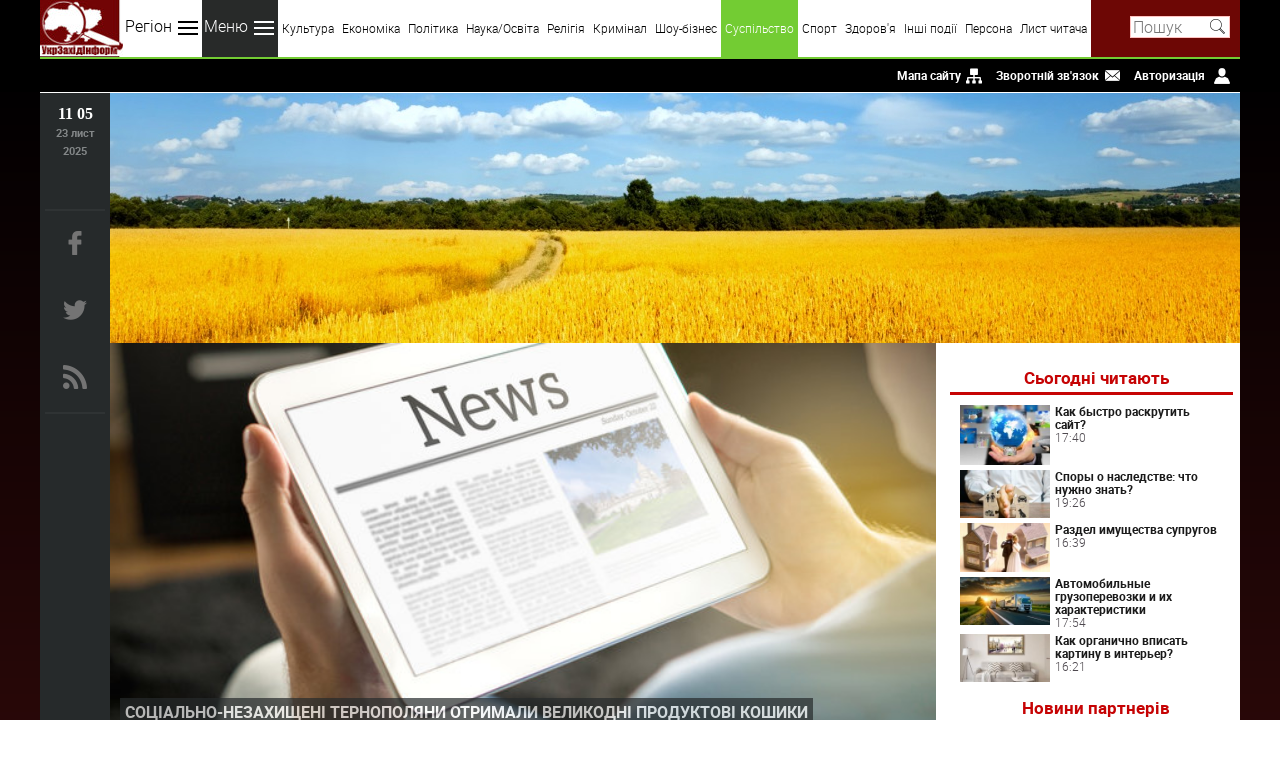

--- FILE ---
content_type: text/html; charset=windows-1251
request_url: http://uzinform.com.ua/news/2015/04/11/103822.html
body_size: 7489
content:
<!DOCTYPE html>
<html lang="uk">
<head>
  <title>УкрЗахідІнформ :: Соціально-незахищені тернополяни отримали Великодні продуктові кошики</title>
  <meta charset="windows-1251"/>
  <meta name="keywords" content="культура, політика, спорт, кримінал, соціум, наука, медицина, новини, news, Рівне, Луцьк, Львів, Ужгород, Тернопіль, Чернівці, Івано-Франківськ"/>
  <meta name="description" content="Напередодні Великодня міський голова Сергій Надал та секретар міської ради Ігор Турський вручили продуктові набори соціально-незахищеним категоріям..."/>
  <meta name="viewport" content="width=device-width, initial-scale=1, maximum-scale=1"/>
  <meta name="e36c81edf0f46bf04d0e85ba1192936f" content=""/>
  <base href="http://uzinform.com.ua/">
    <link rel="preload" href="/themes/uzinform/fonts/roboto-l.woff2" as="font" type="font/woff2" crossorigin>
  <link rel="preload" href="/themes/uzinform/fonts/roboto-b.woff2" as="font" type="font/woff2" crossorigin>
  <link rel="stylesheet" type="text/css" href="/themes/uzinform/css/main.css">
  <link rel="apple-touch-icon" sizes="180x180" href="/themes/uzinform/favicons/apple-touch-icon.png?v=2b0X9LMYQR">
  <link rel="icon" type="image/png" sizes="32x32" href="/themes/uzinform/favicons/favicon-32x32.png?v=2b0X9LMYQR">
  <link rel="icon" type="image/png" sizes="16x16" href="/themes/uzinform/favicons/favicon-16x16.png?v=2b0X9LMYQR">
  <link rel="manifest" href="/themes/uzinform/favicons/site.webmanifest?v=2b0X9LMYQR">
  <link rel="shortcut icon" href="/themes/uzinform/favicons/favicon.ico?v=2b0X9LMYQR">
  <meta name="msapplication-TileColor" content="#da532c">
  <meta name="msapplication-config" content="/themes/uzinform/favicons/browserconfig.xml?v=2b0X9LMYQR">
  <meta name="theme-color" content="#ffffff">
  <link rel="alternate" type="application/rss+xml" title="RSS 2.0" href="http://uzinform.com.ua/rss.php">
  <script src="/themes/uzinform/js/jquery.js"></script>
  <script src="/themes/uzinform/js/main.js"></script>
  <script src="/themes/uzinform/js/rating.js"></script>


<!-- Google tag (gtag.js) -->
<script async src="https://www.googletagmanager.com/gtag/js?id=G-6DQ2H97N95"></script>
<script>
  window.dataLayer = window.dataLayer || [];
  function gtag(){dataLayer.push(arguments);}
  gtag('js', new Date());

  gtag('config', 'G-6DQ2H97N95');
</script>



<meta property="og:title" content="Соціально-незахищені тернополяни отримали Великодні продуктові кошики" /><meta property="og:type" content="article" /><meta property="og:description" content="Напередодні Великодня міський голова Сергій Надал та секретар міської ради Ігор Турський вручили продуктові набори соціально-незахищеним категоріям..." />





<!-- InMobi Choice. Consent Manager Tag v3.0 (for TCF 2.2) -->
<script type="text/javascript" async=true>
(function() {
  var host = "www.themoneytizer.com";
  var element = document.createElement('script');
  var firstScript = document.getElementsByTagName('script')[0];
  var url = 'https://cmp.inmobi.com'
    .concat('/choice/', '6Fv0cGNfc_bw8', '/', host, '/choice.js?tag_version=V3');
  var uspTries = 0;
  var uspTriesLimit = 3;
  element.async = true;
  element.type = 'text/javascript';
  element.src = url;

  firstScript.parentNode.insertBefore(element, firstScript);

  function makeStub() {
    var TCF_LOCATOR_NAME = '__tcfapiLocator';
    var queue = [];
    var win = window;
    var cmpFrame;

    function addFrame() {
      var doc = win.document;
      var otherCMP = !!(win.frames[TCF_LOCATOR_NAME]);

      if (!otherCMP) {
        if (doc.body) {
          var iframe = doc.createElement('iframe');

          iframe.style.cssText = 'display:none';
          iframe.name = TCF_LOCATOR_NAME;
          doc.body.appendChild(iframe);
        } else {
          setTimeout(addFrame, 5);
        }
      }
      return !otherCMP;
    }

    function tcfAPIHandler() {
      var gdprApplies;
      var args = arguments;

      if (!args.length) {
        return queue;
      } else if (args[0] === 'setGdprApplies') {
        if (
          args.length > 3 &&
          args[2] === 2 &&
          typeof args[3] === 'boolean'
        ) {
          gdprApplies = args[3];
          if (typeof args[2] === 'function') {
            args[2]('set', true);
          }
        }
      } else if (args[0] === 'ping') {
        var retr = {
          gdprApplies: gdprApplies,
          cmpLoaded: false,
          cmpStatus: 'stub'
        };

        if (typeof args[2] === 'function') {
          args[2](retr);
        }
      } else {
        if(args[0] === 'init' && typeof args[3] === 'object') {
          args[3] = Object.assign(args[3], { tag_version: 'V3' });
        }
        queue.push(args);
      }
    }

    function postMessageEventHandler(event) {
      var msgIsString = typeof event.data === 'string';
      var json = {};

      try {
        if (msgIsString) {
          json = JSON.parse(event.data);
        } else {
          json = event.data;
        }
      } catch (ignore) {}

      var payload = json.__tcfapiCall;

      if (payload) {
        window.__tcfapi(
          payload.command,
          payload.version,
          function(retValue, success) {
            var returnMsg = {
              __tcfapiReturn: {
                returnValue: retValue,
                success: success,
                callId: payload.callId
              }
            };
            if (msgIsString) {
              returnMsg = JSON.stringify(returnMsg);
            }
            if (event && event.source && event.source.postMessage) {
              event.source.postMessage(returnMsg, '*');
            }
          },
          payload.parameter
        );
      }
    }

    while (win) {
      try {
        if (win.frames[TCF_LOCATOR_NAME]) {
          cmpFrame = win;
          break;
        }
      } catch (ignore) {}

      if (win === window.top) {
        break;
      }
      win = win.parent;
    }
    if (!cmpFrame) {
      addFrame();
      win.__tcfapi = tcfAPIHandler;
      win.addEventListener('message', postMessageEventHandler, false);
    }
  };

  makeStub();

  var uspStubFunction = function() {
    var arg = arguments;
    if (typeof window.__uspapi !== uspStubFunction) {
      setTimeout(function() {
        if (typeof window.__uspapi !== 'undefined') {
          window.__uspapi.apply(window.__uspapi, arg);
        }
      }, 500);
    }
  };

  var checkIfUspIsReady = function() {
    uspTries++;
    if (window.__uspapi === uspStubFunction && uspTries < uspTriesLimit) {
      console.warn('USP is not accessible');
    } else {
      clearInterval(uspInterval);
    }
  };

  if (typeof window.__uspapi === 'undefined') {
    window.__uspapi = uspStubFunction;
    var uspInterval = setInterval(checkIfUspIsReady, 6000);
  }
})();
</script>
<!-- End InMobi Choice. Consent Manager Tag v3.0 (for TCF 2.2) -->

<div id="uz">  
<div id="35301-11"><script src="//ads.themoneytizer.com/s/gen.js?type=11"></script><script src="//ads.themoneytizer.com/s/requestform.js?siteId=35301&formatId=11"></script></div>
</div>

 




</head>

<body>
<div id="uzi-bg">

<div id="uzi-bg-left">

 <!--<div id="uz" style="height: 600px; float: right; margin-right: 1px;">
<div id="35301-20"><script src="//ads.themoneytizer.com/s/gen.js?type=20"></script><script src="//ads.themoneytizer.com/s/requestform.js?siteId=35301&formatId=20"></script></div>
</div>-->

 </div>



 <div id="uzi-bg-right">
 
<div id="uz" style="height: 600px; float: left; margin-left: 1px;">
 
<div id="35301-3"><script src="//ads.themoneytizer.com/s/gen.js?type=3"></script><script src="//ads.themoneytizer.com/s/requestform.js?siteId=35301&formatId=3"></script></div>
</div>
  </div>   

 </div>

</div>
 
<header>
<div class="wrapper">
  <a id="logo" href="http://uzinform.com.ua/" title="УкрЗахідІнформ"></a>
  <nav itemscope="itemscope" itemtype="http://www.schema.org/SiteNavigationElement" id="menu">
  <div id="btn-region">Регіон <span class="i"></span></div>
  <a class="ri" href="/index.php?reg=9">Світ</a>
  <a class="ri" href="/index.php?reg=8">Україна</a>
  <a class="ri" href="/index.php?reg=13">Центр</a>
  <a class="ri" href="/index.php?reg=10">Північ</a>
  <a class="ri" href="/index.php?reg=12">Південь</a>
  <a class="ri" href="/index.php?reg=11">Схід</a>
  <a class="ri" href="/index.php?reg=14">Захід</a>
  <a class="ri" href="/index.php?reg=7">Буковина</a>
  <a class="ri" href="/index.php?reg=1">Волинь</a>
  <a class="ri" href="/index.php?reg=2">Закарпаття</a>
  <a class="ri" href="/index.php?reg=3">Івано-Франківщина</a>
  <a class="ri" href="/index.php?reg=4">Львівщина</a>
  <a class="ri" href="/index.php?reg=5">Рівненщина</a>
  <a class="ri" href="/index.php?reg=6">Тернопільщина</a>
  <div id="btn-menu">Меню <span class="i"></span></div>
  <a class="mi" href="/index.php?m=news&d=listnews&ctg=3">Культура</a> 
  <a class="mi" href="/index.php?m=news&d=listnews&ctg=4">Економіка</a>
  <a class="mi" href="/index.php?m=news&d=listnews&ctg=1">Політика</a>
  <a class="mi" href="/index.php?m=news&d=listnews&ctg=7">Наука/Освіта</a>
  <a class="mi" href="/index.php?m=news&d=listnews&ctg=2">Релігія</a>
  <a class="mi" href="/index.php?m=news&d=listnews&ctg=6">Кримінал</a>
  <a class="mi" href="/index.php?m=news&d=listnews&ctg=14">Шоу-бізнес</a>
  <a class="mi" href="/index.php?m=news&d=listnews&ctg=8">Суспільство </a>
  <a class="mi" href="/index.php?m=news&d=listnews&ctg=5">Спорт</a>
  <a class="mi" href="/index.php?m=news&d=listnews&ctg=9">Здоров'я</a>
  <a class="mi" href="/index.php?m=news&d=listnews&ctg=13">Інші події</a>
  <a class="mi" href="/index.php?m=news&d=listnews&ctg=15">Персона</a>
  <a class="mi" href="/index.php?m=news&d=listnews&ctg=17">Лист читача</a>
  <input type="hidden" id="menu-item-active" value="ctg=8"/>
  </nav>
  <div id="search-bar">
    <form action="index.php">
    <input name="q" type="text" placeholder="Пошук" value=""/>
    <input type="hidden" name="m" value="search">
    <input type="submit" class="i" value="">
    </form>
  </div>
  <div id="highlight-line"></div>
</div>
</header>

<div id="tools">
<div class="wrapper">
<ul id="tools-nav">
  <li><a href="/html_sitemap.php">Мапа сайту</a><div id="p-sitemap" class="i"></div></li>
  <li><a href="/index.php?m=content&cid=3">Зворотній зв'язок</a><div id="p-contact" class="i"></div></li>
  <li>
    <a href="/index.php?m=account">Авторизація</a>    <div id="p-login" class="i"></div>
  </li>
</ul>
</div>
</div>

<div id="menu-mob"><div class="wrapper"></div></div>

<div id="content">
<div class="wrapper container">

<aside>
    <span id="clock"></span>
    <span id="day-month"></span>
    <span id="year"></span>
    <ul id="social">
        <li><noindex><a rel="nofollow" class="i" id="facebook" href="http://www.facebook.com/ukrzahidinform" target="_blank"></a></noindex></li>
        <li><noindex><a rel="nofollow" class="i" id="twitter" href="http://twitter.com/uzinform/" target="_blank"></a></noindex></li>
        <li><a class="i" id="rss" href="/index.php?m=content&d=view&cid=12"></a></li>
    </ul>
    <div id="share-buttons-side">
      <div class="share-buttons-box"></div>
      <div id="up-side" class="up"><span class="i"></span>ВВЕРХ</div>
    </div>
</aside>

<main>

<!--<div style="height: 100px; background-image: url(http://uzinform.com.ua/uzinform2.jpg);"">-->
<div style="height: 250px; background-image: url(http://uzinform.com.ua/uzinform1.jpg);"">


<div style="text-align:center;" id="35301-31"><script src="//ads.themoneytizer.com/s/gen.js?type=31"></script><script src="//ads.themoneytizer.com/s/requestform.js?siteId=35301&formatId=31" ></script></div>



 




</div>


<div itemscope="itemscope" itemtype="http://www.schema.org/SiteNavigationElement" id="nav-groups-mob"></div>
<div itemscope itemtype="http://schema.org/Article" id="page-content">
 <div id="article-head">
 <img itemprop="image" src="/themes/uzinform/images/news-default.jpg" alt=" Соціально-незахищені тернополяни отримали Великодні продуктові кошики"/>
 <h1 itemprop="headline">Соціально-незахищені тернополяни отримали Великодні продуктові кошики</h1>
 </div>
 <div id="article-info">
  <div id="nav-groups" itemscope="" itemtype="http://schema.org/BreadcrumbList">
   <span itemscope="" itemprop="itemListElement" itemtype="http://schema.org/ListItem"><a itemprop="item" href="index.php?m=news&d=listnews&reg=6"><span itemprop="name">Тернопільщина<meta itemprop="position" content="1"></a></span> ::
   <span itemscope="" itemprop="itemListElement" itemtype="http://schema.org/ListItem"><a itemprop="item" href="index.php?m=news&d=listnews&ctg=8"><span itemprop="name">Суспільство<meta itemprop="position" content="2"></a></span>
  </div>
<meta property="article:section" content="Суспільство" itemprop="articleSection">
  <div class="statistics">
   <span><meta itemprop="datePublished" content="2015-04-11">11.04.15 14:37</span>
   <span id="delimiter-v"></span>
   <span class="i icomments"></span><span>0</span>
   <span class="i iviews"></span><span>750</span>
  </div>
  <div class="star-rating">
    <input type="radio" class="rating" value="1"/>
     <input type="radio" class="rating" value="2"/>
     <input type="radio" class="rating" value="3" checked/>
     <input type="radio" class="rating" value="4"/>
     <input type="radio" class="rating" value="5"/>
    </div>
 </div>
<article>



<span itemprop="articleBody">
<!-- exporttextbegin -->Напередодні Великодня міський голова Сергій Надал та секретар міської ради Ігор Турський вручили продуктові набори соціально-незахищеним категоріям тернополян. У пакунках є усі необхідні продукти для святкування Великодня: паска, яйця, три види круп, цукор, консерви, чай та олія. Загалом, потребуючим тернополянам до Великодніх свят соціальні працівники принесли за місцем проживання 100 таких пакетів з продуктами харчування.<br><br>&laquo;Я хочу подякувати всім підприємцям та небайдужим тернополянам, які допомагають потребуючим. Така допомога уже стала доброю традицією у місті, адже ми надаємо її не лише напередодні Великодня, але й до інших свят - зауважив Сергій Надал. &ndash; Також до Великодня ми надали малозабезпеченим фінансову допомогу. Зокрема, на останньому засіданні виконавчого комітету міська рада виділила кошти для 518 тернополян на лікування і для осіб, які перебувають у складних життєвих обставинах. Також гроші отримають 27 багатодітних сімей та 138 постраждалих внаслідок Чорнобильської трагедії&raquo;.<br><br>Про це повідомили у Тернопільській міській раді<!-- exporttextend --><!-- exporttitlebegin:Соціально-незахищені тернополяни отримали Великодні продуктові кошики:exporttitleend --><!-- exportcategorybegin::exportcategoryend --><!-- exportcategoryidbegin:8:exportcategoryidend --><!-- exporttimebegin:1428752253:exporttimeend --></span>
<div style="text-align: center; margin-top: 20px;"><strong>Автор:</strong> <span itemprop="author" itemscope itemtype="http://schema.org/Person"><span itemprop="name">головний редактор</span></span> <span itemprop="publisher" itemscope itemtype="http://schema.org/Organization"> <span itemprop="name">УкрЗахідІнформ</span><span itemprop="logo" itemscope itemtype="https://www.schema.org/ImageObject"><meta itemprop="url" content="http://uzinform.com.ua/themes/uzinform/images/logo.jpg"></span>
</span>.</div>

<div style="width: 728px; margin: auto;">

</div>
<div id="rate-content">
 <form id="news-poll-form" action="index.php?m=news&d=rate&nid=103822" method="POST">
   <input type="hidden" name="p_url" value="index.php?m=news&d=view&nid=103822">
    ОЦІНИТИ НОВИНУ
   <div id="star-rating">
  <span>   <input type="radio" name="p_rate" class="rating" value="1"/></span>
      <input type="radio" name="p_rate" class="rating" value="2"/></span>
      <input type="radio" name="p_rate" class="rating" value="3" checked/></span>
      <input type="radio" name="p_rate" class="rating" value="4"/></span>
      <input type="radio" name="p_rate" class="rating" value="5"/></span>
      </div>
   <span itemprop="aggregateRating" itemscope itemtype="http://schema.org/AggregateRating"><span itemprop="ratingValue">3</span> (голосів: <span itemprop="ratingCount">0</span>)</span>
 </form>
</div>

<div style="margin: 10px; padding: 10px; ">
<div class="outbrain-tm" id="35301-16"><script src="//ads.themoneytizer.com/s/gen.js?type=16"></script><script src="//ads.themoneytizer.com/s/requestform.js?siteId=35301&formatId=16"></script></div>
</div>

        
<div id="prev-next">
    
  <div>Попередня новина: <a class="related" href="news/2015/04/11/103765.html">Діти зі сходу України та  ...</a></div>
       Наступна новина: <a class="related" href="news/2015/04/11/103770.html">В Івано-Франківській  ...</a>
  </div>
<div><!--<div id="pbi-placeholder2"></div><script src="http://po.bilshe.info/index.php?m=informer&preset=3&modifier=2&aff=2&count=4" async></script>--></div>

<br/>
<h3 class="head">КОМЕНТАРІ</h3>
<form id="add-comment" >
   <input type="text" name="p_nickname" placeholder="Ім'я" value=""/>
  <textarea cols="50" rows="5" name="p_comment"></textarea>
  <button type="button" class="button">Додати коментар</button>
</form>
<div id="added-comment"></div>






 




</article>
</div>




















<div id="sidebar-right">
 <div id="subscribe-mob"></div>
       

<div id="adpartner" style="position: relative; padding-bottom: 0px; top: 5px; overflow: hidden;">
<!-- start right column banner for uzinform.com.ua -->
<div id="adex-jsunit-7516">
    <script type="text/javascript">
        var head = document.getElementsByTagName('head')[0];
        var script = document.createElement('script');
        script.type = 'text/javascript';
        script.async = true;
        script.src = "//bidder.smartytouch.co/jsunit?id=7516&ref=" + encodeURIComponent(document.referrer) + "&" + Math.random();
        head.appendChild(script);
    </script>
</div>
<!-- end right column banner for uzinform.com.ua -->
</div>
                                    

<h4 class="head">Сьогодні читають</h4>

<ul>
 <li><a href="news/2016/08/01/135016.html">
  <img src="ext/showimage.php?img=news135016" width="90" height="60" alt=" Как быстро раскрутить сайт?"/>
  Как быстро раскрутить сайт?</a>
  <span>17:40</span>
 </li>
 <li><a href="news/2021/03/16/182864.html">
  <img src="ext/showimage.php?img=news182864" width="90" height="60" alt=" Споры о наследстве: что нужно знать?"/>
  Споры о наследстве: что нужно знать?</a>
  <span>19:26</span>
 </li>
 <li><a href="news/2021/08/10/188400.html">
  <img src="ext/showimage.php?img=news188400" width="90" height="60" alt=" Раздел имущества супругов"/>
  Раздел имущества супругов</a>
  <span>16:39</span>
 </li>
 <li><a href="news/2021/03/16/182863.html">
  <img src="ext/showimage.php?img=news182863" width="90" height="60" alt=" Автомобильные грузоперевозки и их характеристики"/>
  Автомобильные грузоперевозки и их характеристики</a>
  <span>17:54</span>
 </li>
 <li><a href="news/2021/08/10/188399.html">
  <img src="ext/showimage.php?img=news188399" width="90" height="60" alt=" Как органично вписать картину в интерьер?"/>
  Как органично вписать картину в интерьер?</a>
  <span>16:21</span>
 </li>
</ul>

      <h4 class="head">Новини партнерів</h4> 
<div id="worldtranslation"><span class="i" id="globe"></span><a href="http://worldtranslation.org" target="_blank">Світ перекладів</a></div>
<ul> 
<li>
<a href="http://worldtranslation.org/news/12734-perevagi-sublimacijnix-chornil.html" target="_blank" rel="nofollow">
<img src="http://worldtranslation.org/uploads/Image/noimage.jpg" alt="Переваги сублімаційних чорнил" width="90" height="60" />
Переваги сублімаційних чорнил		
</a>
<span>Листопад 20 2025</span>
</li><li>
<a href="http://worldtranslation.org/news/12733-straxuvannya-dlya-podorozhi-za-kordon.-shho-treba-znati..html" target="_blank" rel="nofollow">
<img src="https://fonts.gstatic.com/s/e/notoemoji/16.0/1f449/32.png" alt="&#128073;" width="90" height="60" />
Страхування для подорожі за кордон. Що треба знати.		
</a>
<span>Листопад 20 2025</span>
</li><li>
<a href="http://worldtranslation.org/news/12732-yeroticheskij-massazh-v-kieve.-salon-paradise.html" target="_blank" rel="nofollow">
<img src="http://worldtranslation.org/uploads/Image/noimage.jpg" alt="Эротический массаж в Киеве. Салон Paradise" width="90" height="60" />
Эротический массаж в Киеве. Салон Paradise		
</a>
<span>Листопад 20 2025</span>
</li>
</ul> 


      <div style="margin-top: 30px;" id="artlife"><span class="i" id="artlife-logo"></span><a href="http://artlife.rv.ua" target="_blank">Artlife</a></div>
<ul>
<li><a href="http://artlife.rv.ua?area=news/9687" target="_blank" rel="nofollow">
<img src="http://artlife.rv.ua/uploads/Image/news_posts/no-post-picture.jpg" alt="Почему важно своевременно обращаться к ЛОРу при первых признаках отита" width="90" height="60" /> Почему важно своевременно обращаться к ЛОРу при первых признаках отита</a>
<span>Листопад 20 2025</span>
</li><li><a href="http://artlife.rv.ua?area=news/9686" target="_blank" rel="nofollow">
<img src="http://artlife.rv.ua/uploads/Image/news_posts/kak_podgotovitsya_k_bezopasnomu.jpg" alt="Как подготовиться к безопасному посещению бани" width="90" height="60" /> Как подготовиться к безопасному посещению бани</a>
<span>Листопад 20 2025</span>
</li><li><a href="http://artlife.rv.ua?area=news/9685" target="_blank" rel="nofollow">
<img src="http://artlife.rv.ua/uploads/Image/news_posts/strahuvannya_budinkiv_i_kvartir.jpg" alt="страхування будинків" width="90" height="60" /> Страхування будинків і квартир в Україні під час війни.</a>
<span>Листопад 16 2025</span>
</li>
</ul>
 
<br>

<!--
<div style="position: relative; top: 10px; overflow: hidden;" id="35301-19"><script src="//ads.themoneytizer.com/s/gen.js?type=19"></script><script src="//ads.themoneytizer.com/s/requestform.js?siteId=35301&formatId=19" ></script></div>
-->
  
</div>
     


<div id="uz" style="height: 90px; text-align: center;">

<!--
<div id="35301-28"><script src="//ads.themoneytizer.com/s/gen.js?type=28"></script><script src="//ads.themoneytizer.com/s/requestform.js?siteId=35301&formatId=28"></script></div>
-->






</div>

</main>
</div>
</div>

<footer> 



<div id="share-buttons-bottom">
  <div class="share-buttons-box"></div>
  <div id="up-bottom" class="up"><span class="i"></span>ВВЕРХ</div></div>

<div class="wrapper" itemtype="https://schema.org/WPFooter" itemscope="itemscope" role="contentinfo">
  <p>При публікуаванні матеріалів з сайту, посилання на <a href='http://uzinform.com.ua/link.html'>uzinform.com.ua</a> або на джерело, вказане в матеріалі, є обов'язковим.</p> 
  <p><span itemprop="copyrightYear">© 2008-2024 УкрЗахідІнформ</span></p>

<div id="counters">

  
 <!--LiveInternet counter-->
 
 
 <!--/LiveInternet--> 
 
  <!--
<script type="text/javascript">
document.write("<a href='//www.liveinternet.ru/click' "+
"target=_blank><img src='//counter.yadro.ru/hit?t11.1;r"+
escape(document.referrer)+((typeof(screen)=="undefined")?"":
";s"+screen.width+"*"+screen.height+"*"+(screen.colorDepth?
screen.colorDepth:screen.pixelDepth))+";u"+escape(document.URL)+
";h"+escape(document.title.substring(0,150))+";"+Math.random()+
"' alt='' title='LiveInternet: показано число просмотров за 24"+
" часа, посетителей за 24 часа и за сегодня' "+
"border='0' width='88' height='31'><\/a>")
</script> 

-->
  
  


  

</div>
</footer>


</body>

</html>

--- FILE ---
content_type: text/css
request_url: http://uzinform.com.ua/themes/uzinform/css/main.css
body_size: 5689
content:
@font-face{font-family:Roboto;src:url(../fonts/roboto-b.woff2) format('woff2'),url(../fonts/roboto-b.woff) format('woff');font-weight:700;font-style:normal}@font-face{font-family:Roboto;src:url(../fonts/roboto-l.woff2) format('woff2'),url(../fonts/roboto-l.woff) format('woff');font-weight:300;font-style:normal}@font-face{font-family:Roboto;src:url(../fonts/roboto-r.woff2) format('woff2'),url(../fonts/roboto-r.woff) format('woff');font-weight:200;font-style:normal}html{margin:0;line-height:1.15;-webkit-text-size-adjust:100%;font-family:Roboto}body{width:100%;margin:0;font-size:16px;background:#fff}h1{font-size:2em;margin:.67em 0}hr{box-sizing:content-box;height:0;overflow:visible}pre{font-family:monospace,monospace;font-size:1em}a{background-color:transparent}b,strong{font-weight:bolder}small{font-size:80%}sub,sup{font-size:75%;line-height:0;position:relative;vertical-align:baseline}sub{bottom:-0.25em}sup{top:-0.5em}img{border-style:none;max-width:100%;height:auto;width:auto\9}button,input,optgroup,select,textarea{font-family:inherit;font-size:100%;line-height:1.15;margin:0}button,input{overflow:visible}button,select{text-transform:none}button,[type="button"],[type="reset"],[type="submit"]{-webkit-appearance:button}button::-moz-focus-inner,[type="button"]::-moz-focus-inner,[type="reset"]::-moz-focus-inner,[type="submit"]::-moz-focus-inner{border-style:none;padding:0}button:-moz-focusring,[type="button"]:-moz-focusring,[type="reset"]:-moz-focusring,[type="submit"]:-moz-focusring{outline:1px dotted ButtonText}fieldset{padding:.35em .75em .625em}textarea{overflow:auto}[type="checkbox"],[type="radio"]{box-sizing:border-box;padding:0}button{background:#ebebeb;color:#344852;border:solid 1px #c0c0c0;padding:5px;font-size:12px;font-weight:bold;-moz-box-shadow:0 0 5px #c4c4c4;-webkit-box-shadow:0 0 5px #c4c4c4;box-shadow:0 0 5px #c4c4c4;cursor:pointer}button:hover{background:#d2d2d2}*{transition:all .5s;box-sizing:border-box}main,article,aside,footer,header,nav,section{display:block}.clear{clear:both}.wrapper{position:relative;display:block;max-width:1200px;margin:0 auto;list-style-type:none}.i{display:block;background:url(../images/interface.png) no-repeat}.head{padding:10px 0 5px 10px;margin:0 0 5px 0;color:#c60304;font-size:17px;text-align:left;border-bottom:solid 3px #c60304}header{position:fixed;z-index:99;top:0;width:100%}header .wrapper{background:#6d0705}#logo,#btn-region,#btn-menu,.ri,.mi,#search-bar{position:relative;display:block;vertical-align:top;height:57px;margin:0;float:left;padding-top:16px;background:#fff;transition:none;cursor:pointer}#logo{width:83px;background:url(../images/logo.jpg) no-repeat}#btn-region,#btn-menu{padding-left:2px;padding-right:2px}#btn-region:hover,#btn-menu:hover{background:#282a29;color:#fff}#btn-region span,#btn-menu span{display:inline-block;width:24px;height:24px;margin:0;vertical-align:middle;background-position:-96px -16px;transition:none}.ri,.mi{display:none;padding:22px 4px 0 4px;font-size:12px;color:#000;text-decoration:none}#search-bar{position:relative;width:120px;float:right;background:#6d0705;text-align:center}#search-bar input[type="text"]{width:100px;background:#fff;border:solid 1px #ffc4c2;color:#000;padding-right:20px}#search-bar input[type="submit"]{position:absolute;top:19px;left:90px;width:16px;height:16px;border:0;background-position:-48px 0;cursor:pointer}#highlight-line{height:2px;background:#fff;clear:both}#tools{background:#000}#tools-nav{list-style-type:none;margin:0;padding:57px 0 0 0;text-align:right;background:#000}#tools-nav li{display:inline-block;margin:8px 10px 8px 0}#tools-nav a{text-decoration:none;color:#fff;font-size:12px;font-weight:bold}#tools-nav a:hover{color:#2aa0c8}#tools-nav div{display:inline-block;margin-left:5px;width:16px;height:16px;vertical-align:middle}#p-sitemap{background-position:0 0}#p-contact{background-position:-16px 0}#p-login{background-position:-32px 0}#content{background-image:linear-gradient(#020001,#641413)}#content .wrapper{border-top:solid 1px #fff;background:#fff}.container{display:-webkit-box;display:-moz-box;display:-ms-flexbox;display:-webkit-flex;display:flex;flex-direction:column}aside{position:relative;padding:10px 5px 10px 5px;background:#262a2b;text-align:center}#clock,#day-month,#year{vertical-align:middle;display:inline-block;margin:0 2px;color:#fff;font-weight:bold}#clock{font-family:serif;font-size:16px}#day-month,#year{color:#838788;font-size:11px}#social{display:inline-block;padding:0;margin-top:50px;vertical-align:middle;list-style-type:none;border-top:solid 2px #2f3334;border-bottom:solid 2px #2f3334}#social li{display:inline-block;margin:20px 10px 20px 10px}#social a{width:24px;height:24px;transition:none}#facebook{background-position:0 -16px}#facebook:hover{background-position:0 -40px}#twitter{background-position:-24px -16px}#twitter:hover{background-position:-24px -40px}#rss{background-position:-48px -16px}#rss:hover{background-position:-48px -40px}#up-side,#up-bottom{color:#fff;font-size:12px;cursor:pointer;opacity:.8}#up-side{position:relative}#up-side:hover,#up-bottom:hover{opacity:1}#up-side span,#up-bottom span{width:24px;height:24px;margin:0 auto;background-position:-72px -16px}main{padding:0 0 10px 0}#news-top{background:#000}#news-top img{display:block;float:left}#news-top img:hover{opacity:.6}#news-top a{position:relative;display:inline-block;color:#fff;text-decoration:none}.statistics{display:inline-block;color:#adadad;font-size:12px}.statistics span{display:inline-block;vertical-align:middle}#news-top-1,#news-top-3{display:inline-block}#news-top-1{max-width:630px}#news-top-1 img{max-height:340px}#news-top-1 a span{position:absolute;display:inline-block;padding:5px;margin-right:20px;bottom:30px;left:20px;text-transform:uppercase;font-weight:bold;background:#262a2b;opacity:.6}#news-top-1 .statistics{height:35px;padding:0 0 0 10px}#news-top-1 .star-rating,#news-top-3 .star-rating{display:inline-block;vertical-align:middle;margin-left:5px}#news-top-3{vertical-align:top;display:inline-block;max-width:480px}#news-top-3 a:hover{color:#25b8ed}#news-top-3 img{width:170px;height:110px;margin-right:10px}#news-top-3 .statistics{font-size:10px}.news-3{margin:0 10px 10px 10px;padding:5px 0 0 0}#delimiter-v{height:35px;border-right:solid 1px #2b292c;margin:0 5px}.icomments,.iviews{width:16px;height:16px;margin:0 3px 0 5px}.icomments{background-position:-64px 0}.iviews{background-position:-80px 0}#main-news,#sidebar-right{position:relative;display:inline-block;vertical-align:top}#main-news{width:74%;padding:10px 40px;text-align:left}#sidebar-right{width:25%}#last-news{-moz-box-shadow:0 0 8px #c4c4c4;-webkit-box-shadow:0 0 8px #c4c4c4;box-shadow:0 0 8px #c4c4c4;text-align:left;padding:10px}.last-container{padding:10px 10px 0 10px}#last-news h1{text-align:left}#last-news ul{list-style-type:none;padding:0 0 10px 0}#last-news ul li{margin:0 10px 15px 10px;color:#838385}#last-news a{text-decoration:none;color:#2d2d2b}#last-news a:hover{color:#c60304;text-decoration:underline}.news-top,.news-top a{color:#f00!important;font-weight:bold}.news-top .actual{display:inline-block;margin:0 5px 0 0;padding:4px;background:#ff6a00;color:#fff;font-size:8px;vertical-align:middle;-moz-box-shadow:0 0 5px #dbbd64;-webkit-box-shadow:0 0 5px #dbbd64;box-shadow:0 0 5px #dbbd64}.has-yt-video{display:inline-block;width:21px;height:16px;margin:0 5px;vertical-align:middle;background-position:-128px 0}#more-news,#all-news-pages{width:95%;margin:0 auto;padding:5px 0;text-align:center}#more-news{background:#eee;color:#646464;font-weight:bold;text-align:center;text-transform:uppercase;cursor:pointer}#more-news span{display:inline-block;width:16px;height:16px;margin-left:5px;vertical-align:middle;background-position:-96px 0}#all-news-pages{display:none}#all-news-pages a{margin:0 5px;text-decoration:underline}#all-news-pages span{padding:1px 3px;background:#eee;border:solid 1px #acb6b8;font-weight:bold}#sidebar-right .head{margin-top:15px;text-align:center}#subscribe{width:100%;margin:20px auto;padding:10px;background:#6e0605;color:#fff;font-size:12px;font-weight:bold;text-align:center}#subscribe-rss{display:inline-block;width:16px;height:16px;vertical-align:middle;background-position:-112px 0;cursor:pointer}#subscribe div{display:inline-block;height:16px;margin-left:5px;padding:1px 4px;vertical-align:middle;background:#fff;color:#000}#sidebar-right ul{list-style-type:none;padding:0 10px;margin:0}#sidebar-right ul img{margin-right:5px;float:left}#sidebar-right li{padding-top:5px;font-size:12px;font-weight:bold;clear:both}#sidebar-right a{color:#1a1a1a;text-decoration:none}#sidebar-right a:hover{text-decoration:underline}#sidebar-right ul li span{display:block;color:#4e494f;font-weight:normal}#worldtranslation,#artlife{width:100%;margin:0 auto 10px auto;padding:10px;background:#6e0605;color:#fff;font-size:14px;font-weight:bold;text-align:center}#worldtranslation a,#artlife a{color:#fff}#globe{display:inline-block;height:24px;width:24px;margin-right:5px;background-position:-72px -40px;vertical-align:middle}#artlife{margin-top:15px}#artlife-logo{display:inline-block;height:24px;width:24px;margin-right:5px;background-position:-96px -40px;vertical-align:middle}#polling-side{margin-bottom:20px;text-align:center}#polling-side li{text-align:left;font-weight:normal}#polling-side input{vertical-align:middle}#polling-side button,#polling-side a{display:block;margin:0 auto}#polling-side a{margin-top:10px}#sidebar-right img:hover{opacity:.8}.resulttable_poll{color:#000;font-size:12px}.bartable_poll{color:#000;font-size:10px;background-color:#c60304}.resulttitle_poll{display:block;margin:20px 0 10px 0;font-size:13px;font-weight:bold}#page-content{position:relative;display:inline-block;vertical-align:top;width:74%;padding:0 10px 10px 0;text-align:left}article{padding:0 30px 10px 30px;line-height:20px}article a{color:#09f;font-weight:bold;text-decoration:none}article a:hover{text-decoration:underline}#article-head{position:relative;padding:0;margin-bottom:-3px}#article-head img{width:100%}#article-head h1{position:absolute;bottom:10px;left:10px;font-size:16px;padding:5px;margin-right:10px;text-transform:uppercase;background:#262a2b;opacity:.7;color:#fff}#article-info{position:relative;width:100%;padding:8px;background:#000;text-align:right}#article-info .star-rating{display:inline-block;margin-left:10px;vertical-align:middle}#nav-groups{position:absolute;top:15px;padding:0 20px 0 20px;color:#fff}#nav-groups a{color:#9b4f03;text-decoration:none;font-size:12px;font-weight:bold}#nav-groups a:hover{text-decoration:underline}#rate-content,#added-comment{max-width:490px;margin:0 auto;padding:20px 5px;background:#ebebeb;border:solid 1px #c4c4c4;-moz-box-shadow:0 0 8px #c4c4c4;-webkit-box-shadow:0 0 8px #c4c4c4;box-shadow:0 0 8px #c4c4c4;text-align:center}#rate-content{margin-top:30px}#rate-content #star-rating{display:inline-block}#rate-content span{color:#01476d;font-weight:bold}#prev-next{position:relative;width:100%;margin:20px 0 10px 0;text-align:right}#prev-next div{position:absolute;top:0}article .head{text-align:left}.youtube-video{position:relative;padding-bottom:56.25%;padding-top:30px;max-width:560px;height:0;overflow:hidden;margin:0 auto}.youtube-video iframe,.youtube-video object,.youtube-video embed{position:absolute;top:0;left:0;width:100%;height:100%}#add-comment input[type="text"],#add-comment textarea{display:block;padding:5px;margin:0 0 10px 0;background:#eee;border:solid 1px #dedede;color:#000}#add-comment textarea{width:100%}#add-comment button{padding:5px 15px;margin-bottom:20px;background:#571314;color:#fff}#add-comment button:hover{background:#873a3b}#added-comment{display:none;max-width:400px;padding:10px 5px}.comment{padding:3px 0 0 0;margin-top:10px;border-top:solid 1px #f0f0f0;font-size:13px}.comment img{display:block;margin-bottom:2px}.comment div{display:inline-block;padding-right:10px;float:left}.comment span{display:block;color:#571314;font-weight:bold}article ol,article ul{list-style:none;padding-left:20px}article ol{counter-reset:myCounter}article ul li:before{display:inline-block;margin:5px 5px 5px 5px;content:' ';width:15px;height:15px;background:#6e0605;vertical-align:middle;border-radius:10px}article ol li:before{counter-increment:myCounter;content:counter(myCounter);color:white;background:#6e0605;display:inline-block;text-align:center;margin:5px;font-size:12px;padding:2px 5px}.style-plus li:before,.style-minus li:before{display:inline-block;margin:0 5px 5px 5px;height:30px;width:30px;font-weight:bold;vertical-align:middle;background:0;font-size:30px;border:0}.style-plus li:before{content:'+';color:green}.style-minus li:before{content:'-';color:red}blockquote{position:relative;padding:16px 24px;margin:5px 46px;font-size:12px;font-style:italic;font-weight:bold}blockquote:before,blockquote:after{position:absolute;color:#bfe2ff;font-size:60px;font-family:Times,sans-serif;line-height:100px}blockquote:before{content:'“';left:-30px;top:-10px}blockquote:after{content:'”';right:-30px;bottom:-10px}blockquote cite{color:#337ab7;font-size:15px;padding-top:10px;display:block}footer{background:#000;text-align:center;clear:both}footer .wrapper{padding:10px 50px}#up-bottom{position:absolute;display:block;width:70px;right:0;top:5px}footer p{color:#fff;font-size:12px}footer p a{color:#b6b2b3;text-decoration:underline}#counters{display:inline-block;padding-left:10px}#counters div{display:inline-block;width:88px;height:31px;margin:0 10px 0 0;background:#fff}.star{background-image:url('[data-uri]');background-position:left -2px;display:block;width:20px;height:16px;line-height:16px;float:left;cursor:pointer;zoom:1;transition:none}.fullStar{background-position:left -59px}.stars{overflow:hidden}.tmp_es{background-position:left -21px}.tmp_fs{background-position:left -40px}#share-buttons-side,#share-buttons-bottom{z-index:9999;display:none}#share-buttons-side{position:fixed;margin-left:10px}#share-buttons-bottom{display:none;position:relative;width:100%;height:48px;background:#262a2b;margin:0}.share-button{display:block;white-space:no-wrap;margin:0 0 16px;height:32px}#share-buttons-bottom .share-button{display:inline-block;margin:8px 16px 0 0}.share-button a{display:inline-block;vertical-align:top;width:32px;height:32px;margin:0;padding:0;outline:0;background:url(../images/share-icons.png) no-repeat}.share-button a:hover{opacity:.7}#uzi-bg{position:relative;top:0;width:1195px;margin:0 auto}#uzi-bg-right,#uzi-bg-left{position:fixed;width:500px;height:100%}#uzi-bg-left{background:transparent no-repeat;margin-left:-500px}#uzi-bg-right{background:transparent no-repeat;margin-left:1195px}@media screen and (max-width:350px){#news-top-1 .statistics{font-size:10px}#delimiter-v{display:none}.icomments,.iviews{margin:0 2px 0 2px}}@media screen and (max-width:480px){#main-news,#sidebar-right,#page-content{width:100%;padding:0}}@media screen and (max-width:767px){#btn-region,#btn-menu,.ri,.mi{height:25px;padding:5px;float:none;text-align:center;border-bottom:solid 1px #d7e0cf}#btn-region span,#btn-menu span{display:block;position:absolute;top:1px;right:5px}#tools-nav li{display:block;text-align:center}#tools-nav li div{position:absolute;right:10px}aside{padding:10px 10px;text-align:left}#social{position:absolute;right:5px;top:7px;border-top:0;border-bottom:0;margin:0}#social li{margin:0 3px 0 3px}#nav-groups{position:relative;top:0;padding:0;background:#000;text-align:center}footer .wrapper{padding:10px 10px}}@media screen and (min-width:768px){.container{display:grid;grid-template-columns:70px 1fr;grid-template-rows:auto 1fr}}@media screen and (max-width:1000px){#nav-groups{position:relative;padding:0 0 10px 0}}@media screen and (max-width:1195px){header{position:relative}main{padding-top:0}#tools-nav{padding-top:0}#news-top-1{display:block;margin:0 auto}#news-top-3{max-width:100%}#prev-next{text-align:center}#prev-next div{position:relative}}


--- FILE ---
content_type: application/javascript
request_url: http://uzinform.com.ua/themes/uzinform/js/main.js
body_size: 2358
content:
function share_buttons_set_position(){var t=$(window).scrollTop(),e=$(window).width(),n=$(window).height(),o=$("#share-buttons-side"),i=$("#share-buttons-bottom");350<t&&767<e?(o.css({display:"block",top:n/2-75}),i.css({display:"none"})):(o.css({display:"none"}),i.css({display:"block"}))}function set_time(){var t=new Date,e=t.getHours(),n=t.getMinutes();if(e<10&&(e="0"+e),n<10&&(n="0"+n),t.getSeconds()%2)var o=" ";else o=":";$("#clock").text(e+o+n),setTimeout(function(){set_time()},500)}function set_date(){var t=new Date;$("#day-month").text(t.getDate()+" "+["січ","лют","бер","квіт","трав","черв","лип","серп","вер","жовт","лист","груд"][t.getMonth()]),$("#year").text(t.getFullYear()),setTimeout(function(){set_date()},6e4)}function menu_active(t){t.children("span").css("background-position","-120px -16px"),t.css("background","#282a29"),t.css("color","#fff")}function menu_not_active(t){t.children("span").css("background-position","-96px -16px"),t.css("background","#fff"),t.css("color","#000")}function get_groups_colors(){return{"reg=9":"#bf134d","reg=8":"#ffd400","reg=13":"#30b3bf","reg=10":"#3640b3","reg=12":"#d91616","reg=11":"#cca266","reg=14":"#73cc33","reg=7":"#ba39e6","reg=2":"#f26522","reg=3":"#f2b600","reg=4":"#bf134d","reg=5":"#ffd400","reg=6":"#30b3bf","reg=1":"#f2b6f2","ctg=9":"#f2b6f2","ctg=15":"#f26522","ctg=13":"#f2b600","ctg=17":"#bf134d","ctg=4":"#bf134d","ctg=7":"#30b3bf","ctg=2":"#3640b3","ctg=6":"#d91616","ctg=14":"#cca266","ctg=8":"#73cc33","ctg=5":"#ba39e6","ctg=1":"#ffd400"}}function menu_item_set_color(t,e){var n=get_active_menu_val(),o=t.attr("href");if("/"!==o){if("none"===e){if(""!==n&&o.match(RegExp(n+"$")))return;return t.css("background","white").css("color","#000")}var i=get_groups_colors();for(var s in i){var c=new RegExp(s+"$");if(o.match(c)){t.css("background",i[s]).css("color","#fff"),$("#highlight-line").css("background",i[s]);break}}}}function get_active_menu_val(){return $("#menu-item-active").attr("value")}function transform_bars(){var t=$("aside"),e=$("#tools-nav");t.replaceWith(e.clone()),e.replaceWith(t);var n=$("#menu"),o=$("#menu-mob");n.replaceWith(o.clone()),o.replaceWith(n),bind_menu_items();var i=$("#nav-groups-mob"),s=$("#nav-groups");if(i.replaceWith(s.clone()),s.replaceWith(i),$("#subscribe-mob").length){var c=$("#subscribe-mob"),a=$("#subscribe");c.replaceWith(a.clone()),a.replaceWith(c)}}function bind_menu_items(){$("#btn-region").click(function(t){"none"===$(".ri").css("display")?($(".ri").css("display","block"),$(".mi").css("display","none"),menu_active($(this)),menu_not_active($("#btn-menu"))):($(".ri").css("display","none"),menu_not_active($(this)))}),$("#btn-region").hover(function(){menu_active($(this))},function(){"none"===$(".ri").css("display")&&menu_not_active($(this))}),$("#btn-menu").click(function(t){"none"===$(".mi").css("display")?($(".mi").css("display","block"),$(".ri").css("display","none"),menu_active($(this)),menu_not_active($("#btn-region"))):($(".mi").css("display","none"),menu_not_active($(this)))}),$("#btn-menu").hover(function(){menu_active($(this))},function(){"none"===$(".mi").css("display")&&menu_not_active($(this))}),$("#menu a").hover(function(){menu_item_set_color($(this),"active")},function(){menu_item_set_color($(this),"none")}),$("#more-news").click(function(t){$("#all-news-pages").css("display","block")}),$("#subscribe-rss").click(function(t){window.location.href="/index.php?m=content&d=view&cid=12"})}jQuery(function(r){r(".up").click(function(t){return r("body,html").animate({scrollTop:0},300),!0}),bind_menu_items(),r(".star-rating").rating(function(t,e){alert("Голос не зарахований! Щоб проголосувати, будь ласка, відкрийте публікацію, ознайомтесь з її текстом та проголосуйте.")}),r("#news-poll-form #star-rating").rating(function(t,e){r("#news-poll-form").submit()}),r(".share-buttons-box").each(function(t){var e=r(this),n="",o=r('meta[name="description"]').attr("content");void 0!==o&&(n=o);var i=encodeURIComponent(location.href),s=encodeURIComponent(document.title);s=s.replace(/\'/g,"%27"),n=(n=encodeURIComponent(n)).replace(/\'/g,"%27");var c=new Array('"#" data-count="fb" onclick="window.open(\'//www.facebook.com/sharer/sharer.php?u='+i+"', '_blank', 'scrollbars=0, resizable=1, menubar=0, left=100, top=100, width=550, height=440, toolbar=0, status=0');return false\" title=\"Поширити в Facebook\"",'"#" data-count="pin" onclick="window.open(\'//pinterest.com/pin/create/button/?url='+i+"&media=&description="+s+"', '_blank', 'scrollbars=0, resizable=1, menubar=0, left=100, top=100, width=600, height=300, toolbar=0, status=0');return false\" title=\"Поширити в Pinterest\"",'"#" data-count="twi" onclick="window.open(\'//twitter.com/intent/tweet?text='+s+"&url="+i+"', '_blank', 'scrollbars=0, resizable=1, menubar=0, left=100, top=100, width=550, height=440, toolbar=0, status=0');return false\" title=\"Поширити в Twitter\""),a="";for(j=0;j<c.length;j++)a+='<span class="share-button"><a rel="nofollow" style="background-position: -'+32*j+'px 0" href='+c[j]+' target="_blank"></a></span>';e.html('<span id="share-buttons">'+a+"</span>"),share_buttons_set_position()}),r(window).scroll(function(){share_buttons_set_position()}),r(window).resize(function(){share_buttons_set_position()})}),$(document).ready(function(){set_time(),set_date();var i=get_active_menu_val();""!==i&&$("#menu a").each(function(t,e){var n=new RegExp(i+"$"),o=$(this).attr("href");o.match(n)&&(menu_item_set_color($(this)),-1!==o.indexOf("ctg")?$("#btn-menu").click():$("#btn-region").click())});var t=!1;if($(this).width()<768&&(transform_bars(),t=!0),$(window).resize(function(){$(this).width()<768&&!t?(transform_bars(),t=!0):768<=$(this).width()&&t&&(transform_bars(),t=!1)}),$("#add-comment button").click(function(){var t=$('#add-comment input[name="p_nickname"]'),e=$("#add-comment textarea");"button"===$("#add-comment button").attr("type")&&""!==t.val()&&""!==e.val()&&(t.val(""),e.val(""),$("#added-comment").html("Ваш коментар був відправлений на модерацію").css("display","block"))}),$("#nav-groups").length){var s=get_groups_colors();$("#nav-groups a").length;$("#nav-groups a").each(function(t,e){var n=$(this).attr("href");for(var o in s){var i=new RegExp(o+"$");n.match(i)&&$(this).css("color",s[o])}}),"none"===$(".mi").css("display")&&($(".mi").css("display","block"),$(".ri").css("display","none"),menu_active($("#btn-menu")),menu_not_active($("#btn-region")))}});
